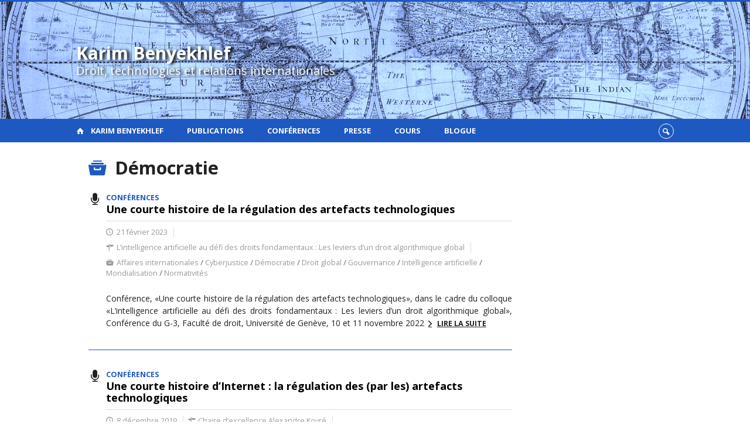

--- FILE ---
content_type: text/html; charset=UTF-8
request_url: https://www.karimbenyekhlef.ca/thematiques/democratie/
body_size: 36646
content:
<!DOCTYPE html>

<!--[if IE 7]>
<html class="ie ie7" lang="fr-FR">
<![endif]-->
<!--[if IE 8]>
<html class="ie ie8" lang="fr-FR">
<![endif]-->
<!--[if IE 9]>
<html class="ie ie9" lang="fr-FR">
<![endif]-->
<!--[if !(IE 7) | !(IE 8) | !(IE 9)  ]><!-->
<html lang="fr-FR">
<!--<![endif]-->

<head>

	<meta charset="UTF-8" />
	<meta name="viewport" content="width=device-width, initial-scale=1, maximum-scale=1.0, user-scalable=no" />

	<title>Démocratie  |  Thèmatiques  |  Karim Benyekhlef</title>
	<link rel="profile" href="https://gmpg.org/xfn/11" />
	<link rel="pingback" href="https://www.karimbenyekhlef.ca/xmlrpc.php" />
	<link rel="alternate" type="application/rss+xml" title="RSS" href="https://www.karimbenyekhlef.ca/feed/" />
	
			<meta name="robots" content="index,follow,noodp,noydir" />
		<meta name="description" content="Professeur titulaire à la Faculté de droit de l'Université de Montréal et directeur du Laboratoire de cyberjustice"/>

	<meta name='robots' content='max-image-preview:large' />
<link rel='dns-prefetch' href='//code.jquery.com' />
<link rel='dns-prefetch' href='//cdnjs.cloudflare.com' />
<link rel='dns-prefetch' href='//secure.openum.ca' />
<link rel="alternate" type="application/rss+xml" title="Flux pour Karim Benyekhlef &raquo; Démocratie Thèmatique" href="https://www.karimbenyekhlef.ca/thematiques/democratie/feed/" />
<style id='wp-img-auto-sizes-contain-inline-css' type='text/css'>
img:is([sizes=auto i],[sizes^="auto," i]){contain-intrinsic-size:3000px 1500px}
/*# sourceURL=wp-img-auto-sizes-contain-inline-css */
</style>
<style id='wp-block-library-inline-css' type='text/css'>
:root{--wp-block-synced-color:#7a00df;--wp-block-synced-color--rgb:122,0,223;--wp-bound-block-color:var(--wp-block-synced-color);--wp-editor-canvas-background:#ddd;--wp-admin-theme-color:#007cba;--wp-admin-theme-color--rgb:0,124,186;--wp-admin-theme-color-darker-10:#006ba1;--wp-admin-theme-color-darker-10--rgb:0,107,160.5;--wp-admin-theme-color-darker-20:#005a87;--wp-admin-theme-color-darker-20--rgb:0,90,135;--wp-admin-border-width-focus:2px}@media (min-resolution:192dpi){:root{--wp-admin-border-width-focus:1.5px}}.wp-element-button{cursor:pointer}:root .has-very-light-gray-background-color{background-color:#eee}:root .has-very-dark-gray-background-color{background-color:#313131}:root .has-very-light-gray-color{color:#eee}:root .has-very-dark-gray-color{color:#313131}:root .has-vivid-green-cyan-to-vivid-cyan-blue-gradient-background{background:linear-gradient(135deg,#00d084,#0693e3)}:root .has-purple-crush-gradient-background{background:linear-gradient(135deg,#34e2e4,#4721fb 50%,#ab1dfe)}:root .has-hazy-dawn-gradient-background{background:linear-gradient(135deg,#faaca8,#dad0ec)}:root .has-subdued-olive-gradient-background{background:linear-gradient(135deg,#fafae1,#67a671)}:root .has-atomic-cream-gradient-background{background:linear-gradient(135deg,#fdd79a,#004a59)}:root .has-nightshade-gradient-background{background:linear-gradient(135deg,#330968,#31cdcf)}:root .has-midnight-gradient-background{background:linear-gradient(135deg,#020381,#2874fc)}:root{--wp--preset--font-size--normal:16px;--wp--preset--font-size--huge:42px}.has-regular-font-size{font-size:1em}.has-larger-font-size{font-size:2.625em}.has-normal-font-size{font-size:var(--wp--preset--font-size--normal)}.has-huge-font-size{font-size:var(--wp--preset--font-size--huge)}.has-text-align-center{text-align:center}.has-text-align-left{text-align:left}.has-text-align-right{text-align:right}.has-fit-text{white-space:nowrap!important}#end-resizable-editor-section{display:none}.aligncenter{clear:both}.items-justified-left{justify-content:flex-start}.items-justified-center{justify-content:center}.items-justified-right{justify-content:flex-end}.items-justified-space-between{justify-content:space-between}.screen-reader-text{border:0;clip-path:inset(50%);height:1px;margin:-1px;overflow:hidden;padding:0;position:absolute;width:1px;word-wrap:normal!important}.screen-reader-text:focus{background-color:#ddd;clip-path:none;color:#444;display:block;font-size:1em;height:auto;left:5px;line-height:normal;padding:15px 23px 14px;text-decoration:none;top:5px;width:auto;z-index:100000}html :where(.has-border-color){border-style:solid}html :where([style*=border-top-color]){border-top-style:solid}html :where([style*=border-right-color]){border-right-style:solid}html :where([style*=border-bottom-color]){border-bottom-style:solid}html :where([style*=border-left-color]){border-left-style:solid}html :where([style*=border-width]){border-style:solid}html :where([style*=border-top-width]){border-top-style:solid}html :where([style*=border-right-width]){border-right-style:solid}html :where([style*=border-bottom-width]){border-bottom-style:solid}html :where([style*=border-left-width]){border-left-style:solid}html :where(img[class*=wp-image-]){height:auto;max-width:100%}:where(figure){margin:0 0 1em}html :where(.is-position-sticky){--wp-admin--admin-bar--position-offset:var(--wp-admin--admin-bar--height,0px)}@media screen and (max-width:600px){html :where(.is-position-sticky){--wp-admin--admin-bar--position-offset:0px}}

/*# sourceURL=wp-block-library-inline-css */
</style><style id='global-styles-inline-css' type='text/css'>
:root{--wp--preset--aspect-ratio--square: 1;--wp--preset--aspect-ratio--4-3: 4/3;--wp--preset--aspect-ratio--3-4: 3/4;--wp--preset--aspect-ratio--3-2: 3/2;--wp--preset--aspect-ratio--2-3: 2/3;--wp--preset--aspect-ratio--16-9: 16/9;--wp--preset--aspect-ratio--9-16: 9/16;--wp--preset--color--black: #000000;--wp--preset--color--cyan-bluish-gray: #abb8c3;--wp--preset--color--white: #ffffff;--wp--preset--color--pale-pink: #f78da7;--wp--preset--color--vivid-red: #cf2e2e;--wp--preset--color--luminous-vivid-orange: #ff6900;--wp--preset--color--luminous-vivid-amber: #fcb900;--wp--preset--color--light-green-cyan: #7bdcb5;--wp--preset--color--vivid-green-cyan: #00d084;--wp--preset--color--pale-cyan-blue: #8ed1fc;--wp--preset--color--vivid-cyan-blue: #0693e3;--wp--preset--color--vivid-purple: #9b51e0;--wp--preset--gradient--vivid-cyan-blue-to-vivid-purple: linear-gradient(135deg,rgb(6,147,227) 0%,rgb(155,81,224) 100%);--wp--preset--gradient--light-green-cyan-to-vivid-green-cyan: linear-gradient(135deg,rgb(122,220,180) 0%,rgb(0,208,130) 100%);--wp--preset--gradient--luminous-vivid-amber-to-luminous-vivid-orange: linear-gradient(135deg,rgb(252,185,0) 0%,rgb(255,105,0) 100%);--wp--preset--gradient--luminous-vivid-orange-to-vivid-red: linear-gradient(135deg,rgb(255,105,0) 0%,rgb(207,46,46) 100%);--wp--preset--gradient--very-light-gray-to-cyan-bluish-gray: linear-gradient(135deg,rgb(238,238,238) 0%,rgb(169,184,195) 100%);--wp--preset--gradient--cool-to-warm-spectrum: linear-gradient(135deg,rgb(74,234,220) 0%,rgb(151,120,209) 20%,rgb(207,42,186) 40%,rgb(238,44,130) 60%,rgb(251,105,98) 80%,rgb(254,248,76) 100%);--wp--preset--gradient--blush-light-purple: linear-gradient(135deg,rgb(255,206,236) 0%,rgb(152,150,240) 100%);--wp--preset--gradient--blush-bordeaux: linear-gradient(135deg,rgb(254,205,165) 0%,rgb(254,45,45) 50%,rgb(107,0,62) 100%);--wp--preset--gradient--luminous-dusk: linear-gradient(135deg,rgb(255,203,112) 0%,rgb(199,81,192) 50%,rgb(65,88,208) 100%);--wp--preset--gradient--pale-ocean: linear-gradient(135deg,rgb(255,245,203) 0%,rgb(182,227,212) 50%,rgb(51,167,181) 100%);--wp--preset--gradient--electric-grass: linear-gradient(135deg,rgb(202,248,128) 0%,rgb(113,206,126) 100%);--wp--preset--gradient--midnight: linear-gradient(135deg,rgb(2,3,129) 0%,rgb(40,116,252) 100%);--wp--preset--font-size--small: 13px;--wp--preset--font-size--medium: 20px;--wp--preset--font-size--large: 36px;--wp--preset--font-size--x-large: 42px;--wp--preset--spacing--20: 0.44rem;--wp--preset--spacing--30: 0.67rem;--wp--preset--spacing--40: 1rem;--wp--preset--spacing--50: 1.5rem;--wp--preset--spacing--60: 2.25rem;--wp--preset--spacing--70: 3.38rem;--wp--preset--spacing--80: 5.06rem;--wp--preset--shadow--natural: 6px 6px 9px rgba(0, 0, 0, 0.2);--wp--preset--shadow--deep: 12px 12px 50px rgba(0, 0, 0, 0.4);--wp--preset--shadow--sharp: 6px 6px 0px rgba(0, 0, 0, 0.2);--wp--preset--shadow--outlined: 6px 6px 0px -3px rgb(255, 255, 255), 6px 6px rgb(0, 0, 0);--wp--preset--shadow--crisp: 6px 6px 0px rgb(0, 0, 0);}:where(.is-layout-flex){gap: 0.5em;}:where(.is-layout-grid){gap: 0.5em;}body .is-layout-flex{display: flex;}.is-layout-flex{flex-wrap: wrap;align-items: center;}.is-layout-flex > :is(*, div){margin: 0;}body .is-layout-grid{display: grid;}.is-layout-grid > :is(*, div){margin: 0;}:where(.wp-block-columns.is-layout-flex){gap: 2em;}:where(.wp-block-columns.is-layout-grid){gap: 2em;}:where(.wp-block-post-template.is-layout-flex){gap: 1.25em;}:where(.wp-block-post-template.is-layout-grid){gap: 1.25em;}.has-black-color{color: var(--wp--preset--color--black) !important;}.has-cyan-bluish-gray-color{color: var(--wp--preset--color--cyan-bluish-gray) !important;}.has-white-color{color: var(--wp--preset--color--white) !important;}.has-pale-pink-color{color: var(--wp--preset--color--pale-pink) !important;}.has-vivid-red-color{color: var(--wp--preset--color--vivid-red) !important;}.has-luminous-vivid-orange-color{color: var(--wp--preset--color--luminous-vivid-orange) !important;}.has-luminous-vivid-amber-color{color: var(--wp--preset--color--luminous-vivid-amber) !important;}.has-light-green-cyan-color{color: var(--wp--preset--color--light-green-cyan) !important;}.has-vivid-green-cyan-color{color: var(--wp--preset--color--vivid-green-cyan) !important;}.has-pale-cyan-blue-color{color: var(--wp--preset--color--pale-cyan-blue) !important;}.has-vivid-cyan-blue-color{color: var(--wp--preset--color--vivid-cyan-blue) !important;}.has-vivid-purple-color{color: var(--wp--preset--color--vivid-purple) !important;}.has-black-background-color{background-color: var(--wp--preset--color--black) !important;}.has-cyan-bluish-gray-background-color{background-color: var(--wp--preset--color--cyan-bluish-gray) !important;}.has-white-background-color{background-color: var(--wp--preset--color--white) !important;}.has-pale-pink-background-color{background-color: var(--wp--preset--color--pale-pink) !important;}.has-vivid-red-background-color{background-color: var(--wp--preset--color--vivid-red) !important;}.has-luminous-vivid-orange-background-color{background-color: var(--wp--preset--color--luminous-vivid-orange) !important;}.has-luminous-vivid-amber-background-color{background-color: var(--wp--preset--color--luminous-vivid-amber) !important;}.has-light-green-cyan-background-color{background-color: var(--wp--preset--color--light-green-cyan) !important;}.has-vivid-green-cyan-background-color{background-color: var(--wp--preset--color--vivid-green-cyan) !important;}.has-pale-cyan-blue-background-color{background-color: var(--wp--preset--color--pale-cyan-blue) !important;}.has-vivid-cyan-blue-background-color{background-color: var(--wp--preset--color--vivid-cyan-blue) !important;}.has-vivid-purple-background-color{background-color: var(--wp--preset--color--vivid-purple) !important;}.has-black-border-color{border-color: var(--wp--preset--color--black) !important;}.has-cyan-bluish-gray-border-color{border-color: var(--wp--preset--color--cyan-bluish-gray) !important;}.has-white-border-color{border-color: var(--wp--preset--color--white) !important;}.has-pale-pink-border-color{border-color: var(--wp--preset--color--pale-pink) !important;}.has-vivid-red-border-color{border-color: var(--wp--preset--color--vivid-red) !important;}.has-luminous-vivid-orange-border-color{border-color: var(--wp--preset--color--luminous-vivid-orange) !important;}.has-luminous-vivid-amber-border-color{border-color: var(--wp--preset--color--luminous-vivid-amber) !important;}.has-light-green-cyan-border-color{border-color: var(--wp--preset--color--light-green-cyan) !important;}.has-vivid-green-cyan-border-color{border-color: var(--wp--preset--color--vivid-green-cyan) !important;}.has-pale-cyan-blue-border-color{border-color: var(--wp--preset--color--pale-cyan-blue) !important;}.has-vivid-cyan-blue-border-color{border-color: var(--wp--preset--color--vivid-cyan-blue) !important;}.has-vivid-purple-border-color{border-color: var(--wp--preset--color--vivid-purple) !important;}.has-vivid-cyan-blue-to-vivid-purple-gradient-background{background: var(--wp--preset--gradient--vivid-cyan-blue-to-vivid-purple) !important;}.has-light-green-cyan-to-vivid-green-cyan-gradient-background{background: var(--wp--preset--gradient--light-green-cyan-to-vivid-green-cyan) !important;}.has-luminous-vivid-amber-to-luminous-vivid-orange-gradient-background{background: var(--wp--preset--gradient--luminous-vivid-amber-to-luminous-vivid-orange) !important;}.has-luminous-vivid-orange-to-vivid-red-gradient-background{background: var(--wp--preset--gradient--luminous-vivid-orange-to-vivid-red) !important;}.has-very-light-gray-to-cyan-bluish-gray-gradient-background{background: var(--wp--preset--gradient--very-light-gray-to-cyan-bluish-gray) !important;}.has-cool-to-warm-spectrum-gradient-background{background: var(--wp--preset--gradient--cool-to-warm-spectrum) !important;}.has-blush-light-purple-gradient-background{background: var(--wp--preset--gradient--blush-light-purple) !important;}.has-blush-bordeaux-gradient-background{background: var(--wp--preset--gradient--blush-bordeaux) !important;}.has-luminous-dusk-gradient-background{background: var(--wp--preset--gradient--luminous-dusk) !important;}.has-pale-ocean-gradient-background{background: var(--wp--preset--gradient--pale-ocean) !important;}.has-electric-grass-gradient-background{background: var(--wp--preset--gradient--electric-grass) !important;}.has-midnight-gradient-background{background: var(--wp--preset--gradient--midnight) !important;}.has-small-font-size{font-size: var(--wp--preset--font-size--small) !important;}.has-medium-font-size{font-size: var(--wp--preset--font-size--medium) !important;}.has-large-font-size{font-size: var(--wp--preset--font-size--large) !important;}.has-x-large-font-size{font-size: var(--wp--preset--font-size--x-large) !important;}
/*# sourceURL=global-styles-inline-css */
</style>

<style id='classic-theme-styles-inline-css' type='text/css'>
/*! This file is auto-generated */
.wp-block-button__link{color:#fff;background-color:#32373c;border-radius:9999px;box-shadow:none;text-decoration:none;padding:calc(.667em + 2px) calc(1.333em + 2px);font-size:1.125em}.wp-block-file__button{background:#32373c;color:#fff;text-decoration:none}
/*# sourceURL=/wp-includes/css/classic-themes.min.css */
</style>
<link rel='stylesheet' id='openum-admin-bar-css' href='https://secure.openum.ca/assets/plugins/openum-admin/openum-admin-bar.css?ver=6.9' type='text/css' media='all' />
<link rel='stylesheet' id='forcerouge-style-css' href='https://secure.openum.ca/assets/themes/forcerouge_dev/css/style.css?ver=1633512522' type='text/css' media='all' />
<link rel='stylesheet' id='forcerouge-custom-css' href='https://www.karimbenyekhlef.ca/forcerouge.css?ver=1633512522' type='text/css' media='all' />
<link rel='stylesheet' id='dashicons-css' href='https://www.karimbenyekhlef.ca/wp-includes/css/dashicons.min.css?ver=6.9' type='text/css' media='all' />
<link rel='stylesheet' id='forcerouge-admin-bar-css' href='https://secure.openum.ca/assets/themes/forcerouge_dev/css/admin-bar.css?ver=6.9' type='text/css' media='all' />
<link rel='stylesheet' id='wp-5.3.2-site-style-css' href='https://www.karimbenyekhlef.ca/wp-includes/css/dist/block-library/style-5.3.2.css?ver=6.9' type='text/css' media='all' />
<script type="text/javascript" src="https://code.jquery.com/jquery-2.1.1.min.js?ver=6.9" id="forcerouge-jquery-js"></script>
<script type="text/javascript" src="https://cdnjs.cloudflare.com/ajax/libs/materialize/0.96.1/js/materialize.min.js?ver=6.9" id="forcerouge-materialize-js"></script>
<link rel="EditURI" type="application/rsd+xml" title="RSD" href="https://www.karimbenyekhlef.ca/xmlrpc.php?rsd" />
<meta name="generator" content="ForceRouge 0.9.85" />
<link rel='shortlink' href='https://www.karimbenyekhlef.ca/s/1817' />
<script src='https://openum.ca/?dm=b8df3333c93592be9f37e95d00b5c2ab&amp;action=load&amp;blogid=3&amp;siteid=1&amp;t=1006588303&amp;back=https%3A%2F%2Fwww.karimbenyekhlef.ca%2Fthematiques%2Fdemocratie%2F' type='text/javascript'></script>	<meta name="twitter:card" content="summary">
		<meta property="og:site_name" content="Karim Benyekhlef" />
		<meta property="og:type" content="website" />
	<script>
  (function(i,s,o,g,r,a,m){i['GoogleAnalyticsObject']=r;i[r]=i[r]||function(){
  (i[r].q=i[r].q||[]).push(arguments)},i[r].l=1*new Date();a=s.createElement(o),
  m=s.getElementsByTagName(o)[0];a.async=1;a.src=g;m.parentNode.insertBefore(a,m)
  })(window,document,'script','//www.google-analytics.com/analytics.js','ga');

  ga('create', 'UA-48277988-3', 'karimbenyekhlef.ca');
  ga('send', 'pageview');

</script>
	</head>

<body class="archive tax-topic term-democratie term-249 wp-theme-forcerouge_dev wp-child-theme-forcerouge_dev-openum">

	<section id="search-box">
		<form method="get" action="https://www.karimbenyekhlef.ca/" class="container">
			<input id="search" type="search" name="s" placeholder="Entrez les termes de votre recherche..." /><button class="icon-search" type="submit"></button>
		</form>
	</section>

	<header style="background-image: url('https://karimbenyekhlef.openum.ca/files/sites/3/2014/07/Accrvat-noir-et-blanc1.png');" id="site-header">

		<div id="headzone" class="container valign-wrapper" >
			<div id="sitehead">

				
				<a id="site-logo" href="https://www.karimbenyekhlef.ca" title="Karim Benyekhlef">
											<div class="titles-container">
							<h1>Karim Benyekhlef</h1>
							<h2>Droit, technologies et relations internationales</h2>
						</div>
										</a>

			</div>
			<div id="header-bottom">
							</div>

		</div>

	</header>

	
	<nav id="navigation-bar" role="navigation" class="header-parallax  has-home">

		<div class="navigation-wrapper container">
			<a href="https://www.karimbenyekhlef.ca" class="icon-home"></a><ul id="menu-navigation" class="hide-on-med-and-down"><li id="menu-item-26" class="menu-item menu-item-type-post_type menu-item-object-page menu-item-26"><a href="https://www.karimbenyekhlef.ca/a-propos/">Karim Benyekhlef</a></li>
<li id="menu-item-27" class="menu-item menu-item-type-post_type menu-item-object-page menu-item-27"><a href="https://www.karimbenyekhlef.ca/publications/">Publications</a></li>
<li id="menu-item-44" class="menu-item menu-item-type-post_type menu-item-object-page menu-item-44"><a href="https://www.karimbenyekhlef.ca/conferences/">Conférences</a></li>
<li id="menu-item-50" class="menu-item menu-item-type-post_type menu-item-object-page menu-item-50"><a href="https://www.karimbenyekhlef.ca/presse/">Presse</a></li>
<li id="menu-item-70" class="menu-item menu-item-type-post_type menu-item-object-page menu-item-70"><a href="https://www.karimbenyekhlef.ca/cours/">Cours</a></li>
<li id="menu-item-49" class="menu-item menu-item-type-post_type menu-item-object-page menu-item-49"><a href="https://www.karimbenyekhlef.ca/blogue/">Blogue</a></li>
</ul><div class="alternative-header-container"><div class="search-btn-container"><ul id="btn-search"><li><a href="#search-box" class="search-trigger"><i class="icon-search"></i></a></li></ul></div></div><ul id="nav-mobile" class="side-nav"><li class="menu-item menu-item-type-post_type menu-item-object-page menu-item-26"><a href="https://www.karimbenyekhlef.ca/a-propos/">Karim Benyekhlef</a></li>
<li class="menu-item menu-item-type-post_type menu-item-object-page menu-item-27"><a href="https://www.karimbenyekhlef.ca/publications/">Publications</a></li>
<li class="menu-item menu-item-type-post_type menu-item-object-page menu-item-44"><a href="https://www.karimbenyekhlef.ca/conferences/">Conférences</a></li>
<li class="menu-item menu-item-type-post_type menu-item-object-page menu-item-50"><a href="https://www.karimbenyekhlef.ca/presse/">Presse</a></li>
<li class="menu-item menu-item-type-post_type menu-item-object-page menu-item-70"><a href="https://www.karimbenyekhlef.ca/cours/">Cours</a></li>
<li class="menu-item menu-item-type-post_type menu-item-object-page menu-item-49"><a href="https://www.karimbenyekhlef.ca/blogue/">Blogue</a></li>
</ul>
			<a href="#" data-activates="nav-mobile" class="button-collapse"><i class="icon-menu"></i></a>

		</div>

	</nav>

	<!-- <div id="breadcrumb" class="container">
			</div> -->

<main id="main-container" class="container row">

	<aside class="col s12 m4 l3 sidebar">

		
	</aside>

	<div class="page-content search-results col s12 m8 l9">
		<div class="blog-archives col s12">

			<h1><i class="color icon-topic"></i> Démocratie</h1>

			<article class="archive-blog-item ">
	
<a href="https://www.karimbenyekhlef.ca/conferences/une-courte-histoire-de-la-regulation-des-artefacts-technologiques-2/" class="archive-item archive-blog-item-link">
<i class="icon-talk"></i>

		<div class="label-primary"> 
	<span>Conférences</span> </div> 
<h3 class="has-prehead has-subhead">Une courte histoire de la régulation des artefacts technologiques</h3><div class="content-subheading"><div class="content-meta"><span class="icon-time">21 février 2023 </span> <span class="icon-address">L’intelligence artificielle au défi des droits fondamentaux : Les leviers d’un droit algorithmique global</span>  <span class="icon-topic">Affaires internationales <b>/</b> Cyberjustice <b>/</b> Démocratie <b>/</b> Droit global <b>/</b> Gouvernance <b>/</b> Intelligence artificielle <b>/</b> Mondialisation <b>/</b> Normativités</span> </div></div></a>	<p>
		Conférence, «Une courte histoire de la régulation des artefacts technologiques», dans le cadre du colloque «L’intelligence artificielle au défi des droits fondamentaux : Les leviers d’un droit algorithmique global», Conférence du G-3, Faculté de droit, Université de Genève, 10 et 11 novembre 2022		<a href="https://www.karimbenyekhlef.ca/conferences/une-courte-histoire-de-la-regulation-des-artefacts-technologiques-2/" class="more more-icon-btn icon-right-open">Lire la suite</a>
	</p>
</article><article class="archive-blog-item ">
	
<a href="https://www.karimbenyekhlef.ca/conferences/une-courte-histoire-dinternet-la-regulation-des-par-les-artefacts-technologiques/" class="archive-item archive-blog-item-link">
<i class="icon-talk"></i>

		<div class="label-primary"> 
	<span>Conférences</span> </div> 
<h3 class="has-prehead has-subhead">Une courte histoire d’Internet : la régulation des (par les) artefacts technologiques</h3><div class="content-subheading"><div class="content-meta"><span class="icon-time">8 décembre 2019 </span> <span class="icon-address">Chaire d’excellence Alexandre Koyré</span>  <span class="icon-topic">Démocratie <b>/</b> Droit global <b>/</b> Droit public <b>/</b> Droits et libertés <b>/</b> Gouvernance <b>/</b> Mondialisation <b>/</b> Normativités <b>/</b> Technologies de l'information</span> </div></div></a>	<p>
		Leçon inaugurale, «Une courte histoire d’Internet : la régulation des (par les) artefacts technologiques», dans le cadre des activités de la Chaire d’excellence Alexandre Koyré, Université Côte-d’Azur, Faculté de droit et de science politique, Nice, 19 novembre 2019		<a href="https://www.karimbenyekhlef.ca/conferences/une-courte-histoire-dinternet-la-regulation-des-par-les-artefacts-technologiques/" class="more more-icon-btn icon-right-open">Lire la suite</a>
	</p>
</article><article class="archive-blog-item ">
	
<a href="https://www.karimbenyekhlef.ca/conferences/la-raison-calculatoire-entre-scientisme-et-politique/" class="archive-item archive-blog-item-link">
<i class="icon-talk"></i>

		<div class="label-primary"> 
	<span>Conférences</span> </div> 
<h3 class="has-prehead has-subhead">La raison calculatoire : entre scientisme et politique</h3><div class="content-subheading"><div class="content-meta"><span class="icon-time">8 décembre 2019 </span> <span class="icon-address">Cycle de séminaires Droit et mathématiques organisé par l’Institut des hautes études sur la justice à l'École nationale de la magistrature, Paris</span>  <span class="icon-topic">Démocratie <b>/</b> Droits et libertés <b>/</b> Gouvernance <b>/</b> Intelligence artificielle <b>/</b> Mondialisation <b>/</b> Normativités <b>/</b> Technologies de l'information</span> </div></div></a>	<p>
		Séminaire «La raison calculatoire&nbsp;: entre scientisme et politique», dans le cadre du cycle de séminaires Droit et mathématiques organisé par l’Institut des hautes études sur la justice, École nationale de la magistrature, Paris, 28 novembre 2019		<a href="https://www.karimbenyekhlef.ca/conferences/la-raison-calculatoire-entre-scientisme-et-politique/" class="more more-icon-btn icon-right-open">Lire la suite</a>
	</p>
</article><article class="archive-blog-item ">
	
<a href="https://www.karimbenyekhlef.ca/conferences/lusage-des-algorithmes-par-les-professionnels-de-la-justice-la-cyberjustice-et-le-mythe-de-la-delegation-aux-machines/" class="archive-item archive-blog-item-link">
<i class="icon-talk"></i>

		<div class="label-primary"> 
	<span>Séminaire</span> </div> 
<h3 class="has-prehead has-subhead">L’usage des algorithmes par les professionnels de la justice : la cyberjustice et le mythe de la délégation aux machines</h3><div class="content-subheading"><div class="content-meta"><span class="icon-time">8 décembre 2019 </span> <span class="icon-address">Chaire d’excellence Alexandre Koyré,</span>  <span class="icon-topic">Démocratie <b>/</b> Droits et libertés <b>/</b> Gouvernance <b>/</b> Intelligence artificielle <b>/</b> Technologies de l'information</span> </div></div></a>	<p>
		Séminaire «L’usage des algorithmes par les professionnels de la justice : la cyberjustice et le mythe de la délégation aux machines», dans le cadre des activités de la Chaire d’excellence Alexandre Koyré, Université Côte-d’Azur, Faculté de droit et de science politique, Nice, 21 novembre 2019		<a href="https://www.karimbenyekhlef.ca/conferences/lusage-des-algorithmes-par-les-professionnels-de-la-justice-la-cyberjustice-et-le-mythe-de-la-delegation-aux-machines/" class="more more-icon-btn icon-right-open">Lire la suite</a>
	</p>
</article><article class="archive-blog-item ">
	
<a href="https://www.karimbenyekhlef.ca/publications/le-droit-a-la-vie-privee-au-quebec-et-au-canada/" class="archive-item archive-blog-item-link">
<i class="icon-publication"></i>

		<div class="label-primary"> 
	<span>Livres</span> </div> 
<h3 class="has-prehead has-subhead">Le droit à la vie privée en droit québécois et canadien</h3><div class="content-subheading"><div class="content-meta"><span class="icon-time">2019 </span>  <span class="icon-topic">Démocratie <b>/</b> Droits et libertés <b>/</b> Intelligence artificielle <b>/</b> Normativités <b>/</b> Vie privée</span> </div></div></a>	<p>
		Le droit à la vie privée recèle plusieurs facettes et marque tous les champs du droit. Le droit à la vie privée en droit québécois et canadien est un ouvrage privilégié pour bien comprendre sa portée et son application dans notre société contemporaine où il est fréquemment invoqué. Cet ouvrage couvre toutes les facettes du [&hellip;]		<a href="https://www.karimbenyekhlef.ca/publications/le-droit-a-la-vie-privee-au-quebec-et-au-canada/" class="more more-icon-btn icon-right-open">Lire la suite</a>
	</p>
</article><article class="archive-blog-item ">
	
<a href="https://www.karimbenyekhlef.ca/conferences/big-data-in-the-rating-society/" class="archive-item archive-blog-item-link">
<i class="icon-talk"></i>

		<div class="label-primary"> 
	<span>Tables rondes</span> </div> 
<h3 class="has-prehead has-subhead">Big Data in the Rating Society</h3><div class="content-subheading"><div class="content-meta"><span class="icon-time">17 mai 2018 </span> <span class="icon-address">Global Law Week</span>  <span class="icon-topic">Démocratie <b>/</b> Droit global <b>/</b> Droits et libertés <b>/</b> Intelligence artificielle <b>/</b> Mondialisation <b>/</b> Technologies de l'information</span> </div></div></a>	<p>
		Table-ronde, «Big Data in the Rating Society», dans le cadre de la Global Law Week, Bruxelles, Centre Perelman, Université libre de Bruxelles, 17 mai 2018		<a href="https://www.karimbenyekhlef.ca/conferences/big-data-in-the-rating-society/" class="more more-icon-btn icon-right-open">Lire la suite</a>
	</p>
</article><article class="archive-blog-item ">
	
<a href="https://www.karimbenyekhlef.ca/presse/justice-lapport-de-lintelligence-artificielle/" class="archive-item archive-blog-item-link">
<i class="icon-press"></i>

		<div class="label-primary"> 
	<span>Presse écrite</span> </div> 
<h3 class="has-prehead has-subhead">Justice: l&rsquo;apport de l&rsquo;intelligence artificielle</h3><div class="content-subheading"><div class="content-meta"><span class="icon-press">Le Devoir</span> <span class="icon-time">19 novembre 2017</span>  <span class="icon-topic">Cyberjustice <b>/</b> Démocratie <b>/</b> Technologies de l'information</span> </div></div></a>	<p>
		Dossier sur l&rsquo;intelligence artificielle dans le journal Le Devoir et, plus particulièrement, autour de la justice: «Intelligence artificielle: déclaré coupable par un logiciel?», par Isabelle Paré, Le Devoir, 18 novembre 2017 &nbsp;		<a href="https://www.karimbenyekhlef.ca/presse/justice-lapport-de-lintelligence-artificielle/" class="more more-icon-btn icon-right-open">Lire la suite</a>
	</p>
</article><article class="archive-blog-item ">
	
<a href="https://www.karimbenyekhlef.ca/conferences/la-justice-predictive-ou-quantitative/" class="archive-item archive-blog-item-link">
<i class="icon-talk"></i>

		<div class="label-primary"> 
	<span>Conférences</span> </div> 
<h3 class="has-prehead has-subhead">La justice prédictive ou quantitative</h3><div class="content-subheading"><div class="content-meta"><span class="icon-time">19 novembre 2017 </span> <span class="icon-address"></span>  <span class="icon-topic">Cyberjustice <b>/</b> Démocratie <b>/</b> Mondialisation <b>/</b> Normativités <b>/</b> Technologies de l'information</span> </div></div></a>	<p>
		Conférencier, «La justice prédictive ou quantitative», dans le cadre de la conférence «L&rsquo;indépendance de la magistrature et les technologies se conjuguent au futur», organisé par le Réseau francophone des conseils de la magistrature, Dakar, 7 &amp; 8 novembre 2017		<a href="https://www.karimbenyekhlef.ca/conferences/la-justice-predictive-ou-quantitative/" class="more more-icon-btn icon-right-open">Lire la suite</a>
	</p>
</article><article class="archive-blog-item ">
	
<a href="https://www.karimbenyekhlef.ca/publications/sauvons-la-justice-39-propositions-pour-agir/" class="archive-item archive-blog-item-link">
<i class="icon-publication"></i>

		<div class="label-primary"> 
	</div> 
<h3 class="has-prehead has-subhead">Sauvons la justice&nbsp;! 39 propositions pour agir!</h3><div class="content-subheading"><div class="content-meta"><span class="icon-time">2017 </span>  <span class="icon-topic">Démocratie <b>/</b> Droits et libertés <b>/</b> Mondialisation</span> </div></div></a>	<p>
		Catherine RÉGIS, Karim BENYEKHLEF et Daniel WEINSTOCK (dir.), Sauvons la justice! 39 propositions pour agir!, Montréal, Del Busso Éditeur, 2017 &nbsp; Trente-neuf pro­po­si­tions pour lut­ter contre l’injustice dans nos vies La jus­tice est une aspi­ra­tion pro­fonde qui résonne en cha­cun de nous au quo­ti­dien. Elle ne sau­rait être l’apanage d’experts. Tout citoyen peut contri­buer par ses idées et [&hellip;]		<a href="https://www.karimbenyekhlef.ca/publications/sauvons-la-justice-39-propositions-pour-agir/" class="more more-icon-btn icon-right-open">Lire la suite</a>
	</p>
</article><article class="archive-blog-item ">
	
<a href="https://www.karimbenyekhlef.ca/blogue/2017/07/11/les-secrets-du-droit/" class="archive-item archive-blog-item-link">
<i class="icon-blog"></i>

		<div class="label-primary"> 
	 <span>Essai</span> </div> 
<h3 class="has-prehead has-subhead">Les secrets du droit</h3><div class="content-subheading"><div class="content-meta"><span class="icon-user">Karim Benyekhlef</span> <span class="icon-time">11 juillet 2017</span>  <span class="icon-topic">Démocratie <b>/</b> Droit public <b>/</b> Droits et libertés <b>/</b> Gouvernance <b>/</b> Normativités</span> </div></div></a>	<p>
		Les secrets du droit En 2012-2013, j&rsquo;ai organisé un cycle de conférences dans le cadre du cycle annuel de conférences sur les fonctions contemporaines du droit portant sur le secret en droit. À la suite de ce cycle, un ouvrage a été publié, en 2014, rassemblant les contributions écrites des conférenciers. Vous retrouverez ci-dessous l&rsquo;introduction [&hellip;]		<a href="https://www.karimbenyekhlef.ca/blogue/2017/07/11/les-secrets-du-droit/" class="more more-icon-btn icon-right-open">Lire la suite</a>
	</p>
</article><div id="paging-navigation" class="part-heading" role="navigation"><span aria-current="page" class="page-numbers current">1</span>
<a class="page-numbers" href="https://www.karimbenyekhlef.ca/thematiques/democratie/page/2/">2</a>
<a class="page-numbers" href="https://www.karimbenyekhlef.ca/thematiques/democratie/page/3/">3</a>
<a class="next page-numbers" href="https://www.karimbenyekhlef.ca/thematiques/democratie/page/2/"> <i class="icon-right-open"></i></a></div>		</div>
	</div>

</main>

	<footer id="site-footer">

				<div id="footzone">
			<div class="container">
				<div class="row">
					<aside id="text-2" class="widget col s6 m3 l3 builtin-widget-layout widget_text">			<div class="textwidget">&copy 2016 Karim Benyekhlef - <a href="/karimbenyekhlef/credits/">Mentions légales</a></div>
		</aside>				</div>
			</div>
		</div>
		<div id="footer-menu" class="menu-navigation-container"><ul id="footer-menu-links" class="menu"><li class="menu-item menu-item-type-post_type menu-item-object-page menu-item-26"><a href="https://www.karimbenyekhlef.ca/a-propos/">Karim Benyekhlef</a></li>
<li class="menu-item menu-item-type-post_type menu-item-object-page menu-item-27"><a href="https://www.karimbenyekhlef.ca/publications/">Publications</a></li>
<li class="menu-item menu-item-type-post_type menu-item-object-page menu-item-44"><a href="https://www.karimbenyekhlef.ca/conferences/">Conférences</a></li>
<li class="menu-item menu-item-type-post_type menu-item-object-page menu-item-50"><a href="https://www.karimbenyekhlef.ca/presse/">Presse</a></li>
<li class="menu-item menu-item-type-post_type menu-item-object-page menu-item-70"><a href="https://www.karimbenyekhlef.ca/cours/">Cours</a></li>
<li class="menu-item menu-item-type-post_type menu-item-object-page menu-item-49"><a href="https://www.karimbenyekhlef.ca/blogue/">Blogue</a></li>
</ul></div>		<div id="credits" class="container">
			 			<div class="textwidget"><a href="http://www.crdp.umontreal.ca/" style="border: none;" target="_blank"><img src="/files/logofooter_crdp.png" align="absmiddle"></a> </div>



<style>
header {
	text-shadow: 4px 1px 5px #000;
}
</style></div>
		 		</div>
		

		<div id="poweredby">propulsé par <a href="https://openum.ca/forcerouge/?utm_campaign=forcerouge&utm_medium=poweredby&utm_source=https://www.karimbenyekhlef.ca" target="_blank" id="forcerouge_link" class="icon-openum">force<span>rouge</span></a> sur <a href="http://openum.ca/?utm_campaign=openum_ca&utm_medium=poweredby&utm_source=https://www.karimbenyekhlef.ca" target="_blank" id="openum_link">OpenUM.ca</a>,<br/>un projet de la <a href="http://www.chairelrwilson.ca/?utm_campaign=openum_ca&utm_medium=poweredby&utm_source=https://www.karimbenyekhlef.ca" target="_blank" id="openum_link">Chaire L.R. Wilson</a></div>

	</footer>

<script type="speculationrules">
{"prefetch":[{"source":"document","where":{"and":[{"href_matches":"/*"},{"not":{"href_matches":["/wp-*.php","/wp-admin/*","/files/sites/3/*","/assets/*","/*","/assets/themes/forcerouge_dev-openum/*","/assets/themes/forcerouge_dev/*","/*\\?(.+)"]}},{"not":{"selector_matches":"a[rel~=\"nofollow\"]"}},{"not":{"selector_matches":".no-prefetch, .no-prefetch a"}}]},"eagerness":"conservative"}]}
</script>
<script type="text/javascript" src="https://secure.openum.ca/assets/themes/forcerouge_dev/js/main.js?ver=1633512522" id="forcerouge-mainjs-js"></script>
<!-- Served by 172.31.37.153:443 --></body>
</html>
